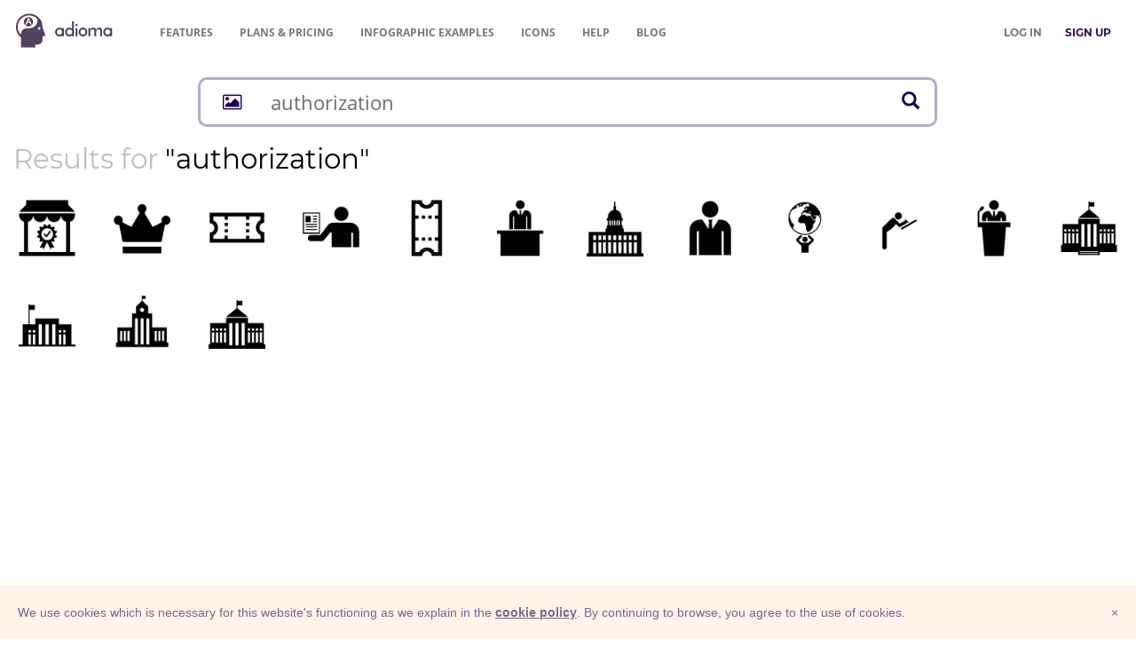

--- FILE ---
content_type: image/svg+xml
request_url: https://adioma.com/resources/radicals/A-letter-alphabet.svg
body_size: 1148
content:
<?xml version="1.0" encoding="utf-8"?>
<!-- Generator: Adobe Illustrator 19.2.0, SVG Export Plug-In . SVG Version: 6.00 Build 0)  -->
<svg version="1.1" id="Layer_1" xmlns="http://www.w3.org/2000/svg" xmlns:xlink="http://www.w3.org/1999/xlink" x="0px" y="0px"
	 viewBox="0 0 256 256" style="enable-background:new 0 0 256 256;" xml:space="preserve">
<path d="M105.4,249.9H14.8v-43.3h17.6L97.6,10.5H161l63.7,196.1H242v43.3h-90.6v-43.3h23.9l-10.8-34.7H91l-10.8,34.4h25.4v43.6
	H105.4z M103.6,131.2h48.1l-24.5-78L103.6,131.2z"/>
</svg>


--- FILE ---
content_type: image/svg+xml
request_url: https://adioma.com/resources/radicals/scales.svg
body_size: 1255
content:
<?xml version="1.0" encoding="utf-8"?>
<!-- Generator: Adobe Illustrator 19.0.0, SVG Export Plug-In . SVG Version: 6.00 Build 0)  -->
<svg version="1.2" baseProfile="tiny" id="Layer_1" xmlns="http://www.w3.org/2000/svg" xmlns:xlink="http://www.w3.org/1999/xlink"
	 x="0px" y="0px" viewBox="0 0 256 256" xml:space="preserve">
<path d="M160.2,162.1H156c0,25,20.3,45,45,45s45-20.3,45-45h-3.6h-0.6L211.6,61.9h0.9V49h-78.3l0.2-31.2H134h-0.5h-14.1h-0.5h-0.3
	l0.2,31.2H40.3v12.9h0.9L11.1,162.1h-0.6H6.8c0,24.9,20.3,45,45,45s45-20.1,45-45h-4.2h-1L61.5,61.9l57,0.4v156.3l-0.1-0.3v0.6H51.6
	V246h149.5v-27.2h-66.8v-0.6l-0.1,0.3V62.3l57-0.4L161,162.1H160.2z M81.7,162.1H21.9L51.3,63l0.3-0.1L81.7,162.1z M201.1,62.8
	l0.3,0.1l29.4,99.1H171L201.1,62.8z"/>
</svg>


--- FILE ---
content_type: image/svg+xml
request_url: https://adioma.com/resources/radicals/water.svg
body_size: 1362
content:
<?xml version="1.0" encoding="utf-8"?>
<!-- Generator: Adobe Illustrator 19.2.0, SVG Export Plug-In . SVG Version: 6.00 Build 0)  -->
<svg version="1.1" id="Layer_1" xmlns="http://www.w3.org/2000/svg" xmlns:xlink="http://www.w3.org/1999/xlink" x="0px" y="0px"
	 viewBox="0 0 256 154.5" style="enable-background:new 0 0 256 154.5;" xml:space="preserve">
<path id="XMLID_3_" d="M249.9,97.3c-7.1,0-13.9-1.5-20-4.3c-6.2-2.9-13.2-4.6-20.5-4.6c-7.4,0-14.4,1.7-20.6,4.6
	c-6,2.7-12.8,4.3-20,4.3c-7.1,0-13.9-1.5-20-4.3c-6.2-2.9-13.2-4.6-20.6-4.6c-7.4,0-14.4,1.7-20.6,4.6c-6.1,2.7-12.8,4.3-20,4.3
	c-7.1,0-13.9-1.5-20-4.3c-6.2-2.9-13.1-4.6-20.5-4.6c-7.2,0-14.2,1.7-20.5,4.6c-6.1,2.7-13.3,4.3-19.7,4.3V67.4
	c6.4,0,13.6-1.7,19.7-4.3c6.2-2.9,13-4.6,20.3-4.6c7.2,0,14.4,1.7,20.5,4.6c6.1,2.7,12.8,4.3,20,4.3c7.1,0,13.9-1.7,20-4.3
	c6.2-2.9,13.2-4.6,20.6-4.6c7.2,0,14.2,1.7,20.6,4.6c6,2.7,12.8,4.3,20,4.3c7.1,0,13.9-1.7,20-4.3c6.2-2.9,13.2-4.6,20.6-4.6
	c7.2,0,14.2,1.7,20.5,4.6c6.1,2.7,12.8,4.3,20,4.3 M249.9,113.6c-7.1,0-13.9-1.7-20-4.3c-6.2-2.9-13.2-4.6-20.5-4.6
	c-7.4,0-14.4,1.7-20.6,4.6c-6,2.7-12.8,4.3-20,4.3c-7.1,0-13.9-1.7-20-4.3c-6.2-2.9-13.2-4.6-20.6-4.6c-7.4,0-14.4,1.7-20.6,4.6
	c-6.1,2.7-12.8,4.3-20,4.3c-7.1,0-13.9-1.7-20-4.3c-6.2-2.9-13.2-4.6-20.5-4.6s-14.1,1.7-20.3,4.6c-6.1,2.7-13.3,4.3-19.7,4.3v29.9
	c6.4,0,13.6-1.5,19.7-4.3c6.2-2.9,13.1-4.6,20.5-4.6c7.2,0,14.2,1.7,20.5,4.6c6.1,2.7,12.8,4.3,20,4.3c7.1,0,13.9-1.5,20-4.3
	c6.2-2.9,13.2-4.6,20.6-4.6c7.2,0,14.2,1.7,20.6,4.6c6,2.7,12.8,4.3,20,4.3s13.9-1.5,20-4.3c6.2-2.9,13.2-4.6,20.6-4.6
	c7.2,0,14.2,1.7,20.5,4.6c6.1,2.7,12.8,4.3,20,4.3"/>
<path id="XMLID_1_" d="M249.9,21.3c-7.1,0-13.9-1.7-20-4.3c-6.2-2.9-13.2-4.6-20.5-4.6c-7.4,0-14.4,1.7-20.6,4.6
	c-6,2.7-12.8,4.3-20,4.3c-7.1,0-13.9-1.7-20-4.3c-6.2-2.9-13.2-4.6-20.6-4.6c-7.4,0-14.4,1.7-20.6,4.6c-6.1,2.7-12.8,4.3-20,4.3
	c-7.1,0-13.9-1.7-20-4.3c-6.2-2.9-13.2-4.6-20.5-4.6S33.2,14,27,17c-6.1,2.7-13.3,4.3-19.7,4.3v29.9c6.4,0,13.6-1.5,19.7-4.3
	c6.2-2.9,13.1-4.6,20.5-4.6c7.2,0,14.2,1.7,20.5,4.6c6.1,2.7,12.8,4.3,20,4.3c7.1,0,13.9-1.5,20-4.3c6.2-2.9,13.2-4.6,20.6-4.6
	c7.2,0,14.2,1.7,20.6,4.6c6,2.7,12.8,4.3,20,4.3s13.9-1.5,20-4.3c6.2-2.9,13.2-4.6,20.6-4.6c7.2,0,14.2,1.7,20.5,4.6
	c6.1,2.7,12.8,4.3,20,4.3"/>
</svg>


--- FILE ---
content_type: image/svg+xml
request_url: https://adioma.com/resources/radicals/arrow.svg
body_size: 1006
content:
<svg version="1.1" id="Layer_1" xmlns="http://www.w3.org/2000/svg" xmlns:xlink="http://www.w3.org/1999/xlink" x="0px" y="0px"
	 viewBox="0 0 245.3 203" style="enable-background:new 0 0 245.3 203;" xml:space="preserve">
<path d="M143.9,200.2l99.6-99.6L143.9,1l-0.4,62L1,63l0,76.9l142.5,0L143.9,200.2z"/>
</svg>
